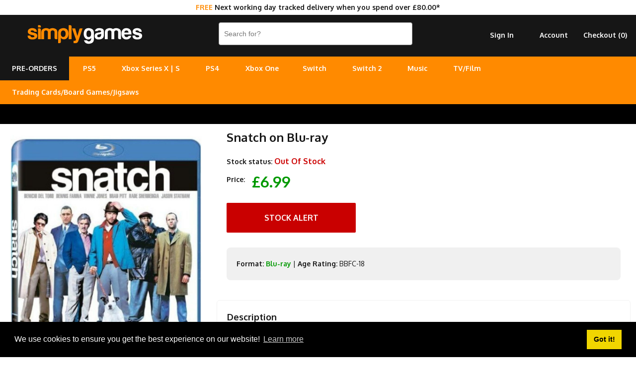

--- FILE ---
content_type: text/html; charset=utf-8
request_url: https://www.simplygames.com/p/snatch-blu-ray
body_size: 7152
content:
<!DOCTYPE html PUBLIC "-//W3C//DTD XHTML 1.0 Transitional//EN" "http://www.w3.org/TR/xhtml1/DTD/xhtml1-transitional.dtd">
<html xmlns="http://www.w3.org/1999/xhtml" lang="en">
<head>
<meta http-equiv="Content-Type" content="text/html; charset=utf-8" />
<title>Snatch on Blu-ray | SimplyGames</title>
<meta name="viewport" content="width=device-width, initial-scale=1, maximum-scale=1, user-scalable=0"/>
<meta name="description" content="Writer/director Guy Ritchie continues in mockney gangster vein with this follow-up to his 1998 hit 'Lock, Stock and Two Smoking Barrels'.   In London, en">	
<link rel="canonical" href="https://www.simplygames.com/p/snatch-blu-ray" />
	
<link rel="apple-touch-icon" sizes="180x180" href="https://www.simplygames.com/images/favicon/apple-touch-icon.png?v=2">
<link rel="icon" type="image/png" sizes="32x32" href="https://www.simplygames.com/images/favicon/favicon-32x32.png?v=2">
<link rel="icon" type="image/png" sizes="16x16" href="https://www.simplygames.com/images/favicon/favicon-16x16.png?v=2">
<link rel="manifest" href="https://www.simplygames.com/images/favicon/site.webmanifest?v=2">
<link rel="mask-icon" href="https://www.simplygames.com/images/favicon/safari-pinned-tab.svg?v=2" color="#5bbad5">
<meta name="msapplication-TileColor" content="#da532c">
<meta name="theme-color" content="#ffffff">	
<link href="https://www.simplygames.com/newsite/css/reset.css?v=1768537486" rel="stylesheet" type="text/css" />
<link href="https://www.simplygames.com/newsite/css/main_v4_min.css?v=1768537486" rel="stylesheet" type="text/css" />

<link rel="preconnect" href="https://fonts.googleapis.com">
<link rel="preconnect" href="https://fonts.gstatic.com" crossorigin>
<link href="https://fonts.googleapis.com/css2?family=Oxygen:wght@400;700&display=swap" rel="stylesheet">
	
<script src="https://www.simplygames.com/newsite/js/jquery-2.1.4.min.js" type="text/javascript"></script>
<script src="https://www.simplygames.com/newsite/js/responsiveslides.min.js" type="text/javascript"></script>	
<script src="https://www.simplygames.com/newsite/js/menu.min.js?v=4" type="text/javascript"></script>
<script src="https://www.simplygames.com/newsite/js/jquery.zoom.min.js" type="text/javascript"></script>
<script src="https://www.simplygames.com/newsite/js/jquery.lazy.min.js" type="text/javascript"></script>
	
<!-- Global site tag (gtag.js) - Google Analytics -->
<script async src="https://www.googletagmanager.com/gtag/js?id=G-2DX30Y4SMJ"></script>
<script>
  window.dataLayer = window.dataLayer || [];
  function gtag(){dataLayer.push(arguments);}
  gtag('js', new Date());

  gtag('config', 'G-2DX30Y4SMJ');
</script>
<!-- Global site tag (gtag.js) - Google Ads: 1063607173 -->
<script async src="https://www.googletagmanager.com/gtag/js?id=AW-1063607173"></script>
<script>
  window.dataLayer = window.dataLayer || [];
  function gtag(){dataLayer.push(arguments);}
  gtag('js', new Date());

  gtag('config', 'AW-1063607173');
</script>
<!-- Google Tag Manager -->
<script>(function(w,d,s,l,i){w[l]=w[l]||[];w[l].push({'gtm.start':
new Date().getTime(),event:'gtm.js'});var f=d.getElementsByTagName(s)[0],
j=d.createElement(s),dl=l!='dataLayer'?'&l='+l:'';j.async=true;j.src=
'https://www.googletagmanager.com/gtm.js?id='+i+dl;f.parentNode.insertBefore(j,f);
})(window,document,'script','dataLayer','GTM-T8S29X67');</script>
<!-- End Google Tag Manager -->	
<!-- Meta Pixel Code -->
<script>
!function(f,b,e,v,n,t,s)
{if(f.fbq)return;n=f.fbq=function(){n.callMethod?
n.callMethod.apply(n,arguments):n.queue.push(arguments)};
if(!f._fbq)f._fbq=n;n.push=n;n.loaded=!0;n.version='2.0';
n.queue=[];t=b.createElement(e);t.async=!0;
t.src=v;s=b.getElementsByTagName(e)[0];
s.parentNode.insertBefore(t,s)}(window, document,'script',
'https://connect.facebook.net/en_US/fbevents.js');
fbq('init', '1584193815416739');
fbq('track', 'PageView');
</script>
<noscript><img height="1" width="1" style="display:none"
src="https://www.facebook.com/tr?id=1584193815416739&ev=PageView&noscript=1"
/></noscript>
<!-- End Meta Pixel Code -->
<script id="mcjs">!function(c,h,i,m,p){m=c.createElement(h),p=c.getElementsByTagName(h)[0],m.async=1,m.src=i,p.parentNode.insertBefore(m,p)}(document,"script","https://chimpstatic.com/mcjs-connected/js/users/5ef34e59ed81dc5ab7ac22442/28460419387b9d7e15959f71d.js");</script>	
<script type="application/ld+json">
{
  "@context": "http://schema.org/",
  "@type": "Product",
  "name": "Snatch on Blu-ray",
  "image": "https://www.simplygames.com/uploads/products/49930/49930_full.jpg?v=MjAyNi0wMS0xNiAwNDoyNDoxMg==",
  "description": "Writer/director Guy Ritchie continues in mockney gangster vein with this follow-up to his 1998 hit 'Lock, Stock and Two Smoking Barrels'.
&nbsp;
In London, en route to deliver a stolen diamond to his employer Avi (Dennis Farina), thief Franky Four Fingers (Benicio Del Toro) is ambushed by Russian mobster Boris the Blade (Rade Sherbedgia).
&nbsp;
At the same time, boxing promoters Turkish (Jason Statham) and Tommy (Stephen Graham) enter Irish gypsy fighter Mickey (Brad Pitt) in a fight run by local kingpin Brick Top (Alan Ford).
&nbsp;
Instead of throwing the fight as arranged, Mickey earns Brick Top's enmity by beating his opponent fair and square.
&nbsp;
Meanwhile, Avi travels to London and hires Bullet Tooth Tony (Vinnie Jones) to track down Franky and the diamond - which Brick Top has now found out about and decided to appropriate from Boris!",
  "sku": "49930",
  "offers": {
    "@type": "Offer",
    "url": "https://www.simplygames.com/p/snatch-blu-ray",
    "priceCurrency": "GBP",
    "price": "6.99",
    "itemCondition": "http://schema.org/NewCondition",
    "availability": "http://schema.org/OutOfStock",
    "seller": {
      "@type": "Organization",
      "name": "SimplyGames"
    }
  }
}
</script>	
</head>
<body>
	<!-- Google Tag Manager (noscript) -->
	<noscript><iframe src="https://www.googletagmanager.com/ns.html?id=GTM-T8S29X67"
	height="0" width="0" style="display:none;visibility:hidden"></iframe></noscript>
	<!-- End Google Tag Manager (noscript) -->
	
	
	<div class="modal_background add_basket_modal">
    	<div class="modal_holder">
        </div><!-- /modal_holder -->
    </div><!-- /modal_background -->
	
    <div class="header_wrapper">
    	
		<div class="tracked_promo_header"><p><span>FREE</span> Next working day tracked delivery when you spend over &pound;80.00*</p></div>
    	<div class="header">
        	<div class="logo_holder">
				<a href="/" title="UK Online Video Games and Entertainment Retailer"><img src="https://www.simplygames.com/newsite/images/simplygames_logo_v4_orange.png?v=3" border="0" alt="SimplyGames" /></a>
            </div><!-- /logo_holder -->
            <div class="header_right">
                <div class="search">
                    <form enctype="multipart/form-data" action="/search">
                       <input type="text" name="keywords" placeholder="Search for?" class="search_input" autocomplete="off" value="" />
                     </form>
                </div><!-- /search -->
                <div class="account hide_sm hide_md">
                	<ul>
                        <li><a href="https://www.simplygames.com/account/checkout-register" rel="nofollow">Checkout (<span class="basket_count">0</span>)</a></li>
                        <li><a href="/account">Account</a></li>
                        <li><a href="https://www.simplygames.com/account/sign-in?redirect=aHR0cHM6Ly93d3cuc2ltcGx5Z2FtZXMuY29tL3Avc25hdGNoLWJsdS1yYXk=" rel="nofollow">Sign In</a></li>
                    </ul>
                </div><!-- /account -->
                <div class="clear"></div>
              </div>
            <!-- /header_right -->
            <div class="clear"></div>
        </div><!-- /header -->
        <div class="main_menu_wrapper">
        	<div class="main_menu_holder">
                <div class="main_menu">
                    <ul>
						<li class="pre_order_tab"><a href="/upcoming" title="Upcoming pre-orders">PRE-ORDERS</a></li>
                        <li><a href="/ps5" title="PlayStation 5 - Coming Soon">PS5</a>
                        <ul>
                            <li><a href="/ps5/games?filter=top-sellers" title="PS5 Games">Games</a></li>
							<li><a href="/ps5/accessories" title="PS5 Accessories">Accessories</a></li>
                            <li><a href="/ps5/consoles" title="PS5 Consoles">Consoles</a></li>
                            
                        </ul>
						</li>
						<li><a href="/xbox-series-x" title="Xbox Series X/S">Xbox Series X | S</a>
						<ul>
                            <li><a href="/xbox-series-x/games?filter=top-sellers" title="Xbox Series X Games">Series X Games</a></li>
                            <li><a href="/xbox-series-x/accessories" title="Xbox Series X|S Accessories">X | S Accessories</a></li>
							<li><a href="/xbox-series-x/consoles" title="Xbox Series X|S Consoles">X | S Consoles</a></li>
                        </ul>
						</li>
						<li>
                        <a href="/ps4" title="PlayStation 4">PS4</a>
                        <ul>
                            <li><a href="/ps4/games?filter=top-sellers" title="PS4 Games">Games</a></li>
                            <li><a href="/ps4/accessories" title="PS4 Accessories">Accessories</a></li>
							<li><a href="/ps4/consoles" title="PS4 Consoles">Consoles</a></li>
                            <li><a href="/search?keywords=playstation+vr" title="PlayStation VR">PlayStation VR</a></li>
                        </ul>
                        </li>
						<li>
                        <a href="/xbox-one" title="Xbox One">Xbox One</a>
                        <ul>
                        <li><a href="/xbox-one/games?filter=top-sellers" title="Xbox One Games">Games</a></li>
						<li><a href="/xbox-one/accessories" title="Xbox One Accessories">Accessories</a></li>
                        <li><a href="/xbox-one/consoles" title="Xbox One Consoles">Consoles</a></li>
                        </ul>
                        </li><li>
                        <a href="/nintendo-switch" title="Nintendo Switch">Switch</a>
                        <ul>
                        <li><a href="/nintendo-switch/games?filter=top-sellers" title="Nintendo Switch Games">Games</a></li>
                        <li><a href="/nintendo-switch/accessories" title="Nintendo Switch Accessories">Accessories</a></li>
						<li><a href="/nintendo-switch/consoles" title="Nintendo Switch Consoles">Consoles</a></li>
                        </ul>
						</li>
						<li>
                        <a href="/nintendo-switch-2" title="Nintendo Switch 2">Switch 2</a>
						</li>
						<li>
                        <a href="/music" title="Music">Music</a>
                        <ul>
                        <li><a href="/music/cd" title="CD">CD</a></li>
                        <li><a href="/music/vinyl" title="Vinyl">Vinyl</a></li>
						<li><a href="/music/cassette" title="Cassette">Cassette</a></li>
                        </ul>
						</li>
						<li>
                        <a href="/tv-film" title="TV/Film">TV/Film</a>
                        <ul>
                        <li><a href="/tv-film/4k-uhd" title="4K UHD">4K UHD</a></li>
                        <li><a href="/tv-film/blu-ray" title="Blu-ray">Blu-ray</a></li>
						<li><a href="/tv-film/dvd" title="DVD">DVD</a></li>
                        </ul>
						</li>
						<li>
                        <a href="#" title="Cards/Games/Jigsaws">Trading Cards/Board Games/Jigsaws</a>
                        <ul>
                        <li><a href="/trading-cards" title="Trading/Pokemon Cards">Trading Cards</a></li>
						<li><a href="/board-games-jigsaws" title="Board Games & Jigsaws">Board Games & Jigsaws</a></li>
                        </ul>
						</li>
						
                        
                  </ul>
                </div>
                <!-- /cssmenu -->    
                <!--<div class="social_icon_holder hide_sm hide_md">
                <ul>
                	<li><a href="https://www.instagram.com/simplygamesuk/" target="_blank"><img src="https://www.simplygames.com/newsite/images/social/instagram.png" /></a></li>
                    <li><a href="https://twitter.com/SimplyGames" target="_blank"><img src="https://www.simplygames.com/newsite/images/social/twitter.png" /></a></li>
                    <li><a href="https://www.facebook.com/SimplyGamescom-328550597551/" target="_blank"><img src="https://www.simplygames.com/newsite/images/social/facebook.png" /></a></li>
                </ul>
                </div>  -->
            <div class="clear"></div>
            </div><!-- /main_menu_holder -->   
        </div><!-- /main_menu_wrapper -->
		<div class="pay_in_3_messaging_wrapper">
			<div class="pay_in_3_messaging">
				<div data-pp-message data-pp-placement="home" data-pp-style-layout="flex" data-pp-style-ratio="20x1" data-pp-style-color="black"></div>	
				<script src="https://www.paypal.com/sdk/js?client-id=AWdJ3uOHCMJBj__zWMz418kBkuKMoxQzuDjbc9ekzl02C2TM7Dt6KYH_0zWJm1--pW8OBHl0MOCYxW68&currency=GBP&components=messages,buttons" async></script>				
			</div>
		</div>
		<style type="text/css">
			
			.pay_in_3_messaging_wrapper{
				width: 100%;
				background: #000000;
				min-height: 40px;
			}
			
			.pay_in_3_messaging{
				margin: 0 auto;
				max-width: 800px;
				background: #000000;
			}

		</style>
		<div class="mobile_fixed_footer show_sm show_md">
			<ul>
				<li><a href="https://www.simplygames.com/account/sign-in?redirect=aHR0cHM6Ly93d3cuc2ltcGx5Z2FtZXMuY29tL3Avc25hdGNoLWJsdS1yYXk=" rel="nofollow">Sign In</a></li>
				<li><a href="https://www.simplygames.com/account/checkout-register" rel="nofollow">Checkout (<span class="basket_count">0</span>)</a></li>
			</ul>
		</div><!-- /account -->
    </div><!-- /header_wrapper -->
	
		<div class="content_wrapper">
	  
      <div class="product_content_1">
        <div class="product_image">
            <img src="https://www.simplygames.com/uploads/products/49930/49930_full.jpg?v=MjAyNi0wMS0xNiAwNDoyNDoxMg==" alt="Snatch on Blu-ray" border="0" />
        </div>
        
        
        <div class="useful_info hide_sm hide_md">
        	<div class="panel_holder">
                <a href="https://www.reviewcentre.com/reviews84062.html" target="_blank"><img src="https://www.simplygames.com/newsite/images/review_centre/product_mobile.jpg?v=1" border="0" alt="Review Centre" /></a>
            </div>
        </div>
      </div>
      <div class="product_content_2">
            <div class="product_content">
            	
				<div class="product_key_content">
					<h1>Snatch on Blu-ray</h1>
					
					<p><strong>Stock status:</strong> <span class="out_of_stock">Out Of Stock</span></p>
					
					<p><strong>Price:</strong> <span class="price_point" id="out_of_stock">&pound;6.99</span></p>
					<a class="button out_of_stock_button">Stock Alert</a>
					<div class="out_of_stock_holder">
<p>Please <a href="https://www.simplygames.com/account/sign-in?redirect=L3Avc25hdGNoLWJsdS1yYXk=">Sign In</a> or <a href="https://www.simplygames.com/account/registration?redirect=L3Avc25hdGNoLWJsdS1yYXk=">Sign Up</a> to create a stock alert.</p>
</div>
					<div class="product_detail_content">
							
						<p><strong>Format:</strong> <a href="/tv-film/blu-ray" title="All Blu-ray Films & TV Series">Blu-ray</a> |  <strong>Age Rating:</strong> BBFC-18</p>	
						
					</div>
				</div>
            	
				
				
                
				
				
				
                <div class="description" id="description">
                	<h2>Description</h2>
                  	<div>Writer/director Guy Ritchie continues in mockney gangster vein with this follow-up to his 1998 hit 'Lock, Stock and Two Smoking Barrels'.</div>
<div>&nbsp;</div>
<div>In London, en route to deliver a stolen diamond to his employer Avi (Dennis Farina), thief Franky Four Fingers (Benicio Del Toro) is ambushed by Russian mobster Boris the Blade (Rade Sherbedgia).</div>
<div>&nbsp;</div>
<div>At the same time, boxing promoters Turkish (Jason Statham) and Tommy (Stephen Graham) enter Irish gypsy fighter Mickey (Brad Pitt) in a fight run by local kingpin Brick Top (Alan Ford).</div>
<div>&nbsp;</div>
<div>Instead of throwing the fight as arranged, Mickey earns Brick Top's enmity by beating his opponent fair and square.</div>
<div>&nbsp;</div>
<div>Meanwhile, Avi travels to London and hires Bullet Tooth Tony (Vinnie Jones) to track down Franky and the diamond - which Brick Top has now found out about and decided to appropriate from Boris!</div>
                </div>
				
                              
				<div class="panel_holder show_sm show_md">
                    <a href="https://www.reviewcentre.com/reviews84062.html" target="_blank"><img class="lazy" data-src="https://www.simplygames.com/newsite/images/review_centre/product_mobile.jpg?v=2" border="0" alt="Review Centre" /></a>
                </div>
                <div class="clear"></div>                
              <div class="related_products">                
              	<h2>Other customers bought</h2> 
                	<div class="product_list_holder">
                                               <div class="list_item">
                            <a href="/p/rambo-last-blood-bluray" title="Rambo Last Blood... on Blu-ray">
								<div class="image_holder">
	                            	<img class="lazy" data-src="https://www.simplygames.com/uploads/products/62472/62472_sm.jpg?v=MjAyNi0wMS0xNiAwNDoyNDoyNA==" alt="Rambo Last Blood... " title="Rambo Last Blood..." border="0" />
								</div>
                                <div class="product_name">Rambo Last Blood...</div>
                                <span><span style="color: #888888; text-decoration: line-through; font-style: italic;">&pound;7.99</span>&nbsp;&nbsp;&pound;4.83</span>
                            </a>
                            <a class="button in_stock add_to_basket" title="Rambo Last Blood on Blu-ray" rel="23953">Buy Now &#10095;</a>
                        </div>
                       <div class="list_item">
                            <a href="/p/the-rider-blu-ray" title="The Rider... on Blu-ray">
								<div class="image_holder">
	                            	<img class="lazy" data-src="https://www.simplygames.com/uploads/products/51476/51476_sm.jpg?v=MjAyNi0wMS0xNiAwNDoyNDoxNA==" alt="The Rider... " title="The Rider..." border="0" />
								</div>
                                <div class="product_name">The Rider...</div>
                                <span>&pound;12.26</span>
                            </a>
                            <a class="button in_stock add_to_basket" title="The Rider on Blu-ray" rel="12957">Buy Now &#10095;</a>
                        </div>
                       <div class="list_item">
                            <a href="/p/iron-man-3-3d-blu-ray" title="Iron Man 3 (3D)... on Blu-ray">
								<div class="image_holder">
	                            	<img class="lazy" data-src="https://www.simplygames.com/uploads/products/48407/48407_sm.jpg?v=MjAyNi0wMS0xNiAwNDoyNDoxMQ==" alt="Iron Man 3 (3D)... " title="Iron Man 3 (3D)..." border="0" />
								</div>
                                <div class="product_name">Iron Man 3 (3D)...</div>
                                <span><span style="color: #888888; text-decoration: line-through; font-style: italic;">&pound;12.99</span>&nbsp;&nbsp;&pound;3.98</span>
                            </a>
                            <a class="button in_stock add_to_basket" title="Iron Man 3 (3D) on Blu-ray" rel="9888">Buy Now &#10095;</a>
                        </div>
                       <div class="list_item">
                            <a href="/p/disneys-dumbo-live-action-blu-ray" title="Disney's Dumbo Live Action... on Blu-ray">
								<div class="image_holder">
	                            	<img class="lazy" data-src="https://www.simplygames.com/uploads/products/48048/48048_sm.jpg?v=MjAyNi0wMS0xNiAwNDoyNDoxMA==" alt="Disney's Dumbo Live Action... " title="Disney's Dumbo Live Action..." border="0" />
								</div>
                                <div class="product_name">Disney's Dumbo Live Action...</div>
                                <span>&pound;3.39</span>
                            </a>
                            <a class="button in_stock add_to_basket" title="Disney's Dumbo Live Action on Blu-ray" rel="9529">Buy Now &#10095;</a>
                        </div>
                       <div class="list_item">
                            <a href="/p/fifty-shades-darker-unmasked-edition-blu-ray" title="Fifty Shades Darker Unmasked Edition... on Blu-ray">
								<div class="image_holder">
	                            	<img class="lazy" data-src="https://www.simplygames.com/uploads/products/45872/45872_sm.jpg?v=MjAyNi0wMS0xNiAwNDoyNDowOA==" alt="Fifty Shades Darker Unmasked Edition... " title="Fifty Shades Darker Unmasked Edition..." border="0" />
								</div>
                                <div class="product_name">Fifty Shades Darker Unmasked Edition...</div>
                                <span>&pound;6.99</span>
                            </a>
                            <a class="button in_stock add_to_basket" title="Fifty Shades Darker Unmasked Edition on Blu-ray" rel="7353">Buy Now &#10095;</a>
                        </div>
                       <div class="list_item">
                            <a href="/p/boy-meets-girl-blu-ray" title="Boy Meets Girl... on Blu-ray">
								<div class="image_holder">
	                            	<img class="lazy" data-src="https://www.simplygames.com/uploads/products/51649/51649_sm.jpg?v=MjAyNi0wMS0xNiAwNDoyNDoxNA==" alt="Boy Meets Girl... " title="Boy Meets Girl..." border="0" />
								</div>
                                <div class="product_name">Boy Meets Girl...</div>
                                <span>&pound;5.99</span>
                            </a>
                            <a class="button in_stock add_to_basket" title="Boy Meets Girl on Blu-ray" rel="13130">Buy Now &#10095;</a>
                        </div>
                       <div class="list_item">
                            <a href="/p/a-united-kingdom-blu-ray" title="A United Kingdom... on Blu-ray">
								<div class="image_holder">
	                            	<img class="lazy" data-src="https://www.simplygames.com/uploads/products/48589/48589_sm.jpg?v=MjAyNi0wMS0xNiAwNDoyNDoxMQ==" alt="A United Kingdom... " title="A United Kingdom..." border="0" />
								</div>
                                <div class="product_name">A United Kingdom...</div>
                                <span><span style="color: #888888; text-decoration: line-through; font-style: italic;">&pound;9.99</span>&nbsp;&nbsp;&pound;9.21</span>
                            </a>
                            <a class="button in_stock add_to_basket" title="A United Kingdom on Blu-ray" rel="10070">Buy Now &#10095;</a>
                        </div>
                       <div class="list_item">
                            <a href="/p/monster-trucks-blu-ray" title="Monster Trucks... on Blu-ray">
								<div class="image_holder">
	                            	<img class="lazy" data-src="https://www.simplygames.com/uploads/products/51681/51681_sm.jpg?v=MjAyNi0wMS0xNiAwNDoyNDoxNA==" alt="Monster Trucks... " title="Monster Trucks..." border="0" />
								</div>
                                <div class="product_name">Monster Trucks...</div>
                                <span>&pound;5.46</span>
                            </a>
                            <a class="button in_stock add_to_basket" title="Monster Trucks on Blu-ray" rel="13162">Buy Now &#10095;</a>
                        </div>

                        <div class="clear"></div>
                    </div>
               </div>
        </div>
      </div>
   	  <div class="clear"></div>  
	</div><!-- /content_wrapper -->
	
	<script type="text/javascript">
	  $(function() {
		
		// PRODUCT IMAGE ZOOM
		$('.product_image img').wrap('<span style="display:inline-block"></span>').css('display', 'block').parent().zoom();
		
		$(document).on('click','.out_of_stock_button', function(){
		
			history.pushState('', '', '#stock_alert');
			$('.out_of_stock_holder').slideDown(100);
		
		});
		
		$(document).on('click','.register_interest_button', function(){
		
			history.pushState('', '', '#stock_alert');
			$('.out_of_stock_holder').slideDown(100);
		
		});
		
	  });  
	</script>   
    <div class="footer">
    	<div class="footer_wrapper">
            <div class="content_2 ">
            	
                <h2>Help/Information</h2>
                <!--<p><a href="/xmas-delivery">Christmas Delivery/Information 2019</a></p>-->
                <p><a href="/terms-conditions">Terms / Privacy Policy</a><br /><a href="/faqs-help" title="FAQ's / Contact">FAQ's / Contact</a><br /><a href="/cookies" title="Cookies">Cookies</a><br /><a href="/console-recycling" title="Console Recycling">Console Recycling</a><br /><a href="/sitemap" title="Sitemap">Sitemap</a></p>  
       	  	</div>
			<div class="content_2 footer_right"> 
                <p><strong>Correspondence</strong><br /><a href="mailto:customer-services@simplygames.com?subject=Website Enquiry">customer-services@simplygames.com</a></p>
				<p><strong>Returns Address</strong><br />24 Edison Road, St Ives, Cambs, PE27 3LF, UK</p><br>        		
            </div>
            <div class="clear"></div>
        </div><!-- /footer_wrapper -->
    </div><!-- /footer -->
    <script type="text/javascript">
	  $(function() {
	  
	  	// BASKET ITEM COUNT FUNCTION
	  	function basket_count() {

			// BASKET COUNTER		
			$.get('/ajax/basket-count', function(data) {
				
				$('.basket_count').html(data);
					
			});		
		
		}
		
		// CALL BASKET COUNTER
		basket_count();
			  
			// KEY UP
		$(".search_input").keyup(function() {	  
		  
		  var keywords = $(this).val();
		  
		  if(keywords.length > 2){

			history.pushState('', '', '/search?keywords=' + encodeURIComponent(keywords));
			
			$.post('/ajax/search?rand=' + Math.random(), { keywords : keywords, token : "6b077e943746eb54b48b8675936e756d" } ,function(data) {
				
				$('html, body').animate({scrollTop : 0},250);
				
				$('body').attr('style', 'background-color: #FFFFFF !important');
				$('.content_wrapper').html(data);
				
				
				$('.video_wrapper').hide();
				$('.vimeo_wrapper').hide();
				$('.video_buttons').hide();
				
			});
		  
		  }
		
		});            

		// HEADER SLIDER
		$(".rslides").responsiveSlides({
		timeout: 8000,
		nav: true,
		prevText: "&#10094;",
		nextText: "&#10095;"
		});
		
		// MODAL POPUP
		$(document).on('click','.add_to_basket', function(){
			
			var product_stock_id = $(this).attr('rel');
		
			$.post('/ajax/add-basket-item', { product_stock_id : product_stock_id, token : "6b077e943746eb54b48b8675936e756d" }, function(data){
								
				$('.modal_holder').html(data);
				
				$('.modal_background,.modal_holder').fadeIn(100);		
				
				// CALL BASKET COUNTER
				basket_count();
			
			});
			
			// FADE OUT TIMER
			 fadeout = setTimeout(function(){ 
				
				$('.modal_background,.modal_holder').fadeOut(100); 				
				$(".modal_background,.modal_holder").clearQueue();
			
			}, 5000);
		
		});
		
		function clearfadeouttimer(){
		
			clearTimeout(fadeout);
		
		}

		// CLOSE MODAL
		$(document).on('click','.close_modal',function(){
			
			$('.modal_background,.modal_holder').fadeOut(100); 
			$(".modal_background,.modal_holder").clearQueue();
			
			// CLEAR FADER TIMEOUT
			clearfadeouttimer();
		
		});
		
		// SMOOTH SCROLL
		$("a[href*=#]").on('click',function() {
			
			// CHANGE SCROLL DISTANCE BECAUSE OF HEADER
			var distance = $(this.hash).position().top;
			
			$('html, body').animate({
				scrollTop: distance
			}, 500);	
			
		});
		  
	  	// LAZY LOAD IMAGES
		$('.lazy').lazy({
		  effect: "fadeIn",
		  effectTime: 250,
		  threshold: 0,
		  skip_invisible: false
		});
		
	  });  
	  
	</script>
    <!--Start Cookie Script-->
    <link rel="stylesheet" type="text/css" href="//cdnjs.cloudflare.com/ajax/libs/cookieconsent2/3.1.0/cookieconsent.min.css" />
	<script src="//cdnjs.cloudflare.com/ajax/libs/cookieconsent2/3.1.0/cookieconsent.min.js"></script>
    <script>
    window.addEventListener("load", function(){
    window.cookieconsent.initialise({
      "palette": {
        "popup": {
          "background": "#000"
        },
        "button": {
          "background": "#f1d600"
        }
      },
      "content": {
        "message": "We use cookies to ensure you get the best experience on our website!",
        "href": "https://www.simplygames.com/cookies"
      }
    })});
    </script>
</body>
</html>
<!-- This page was generated in 0.0159 seconds --> 
<!-- Using 768 kb of memory -->